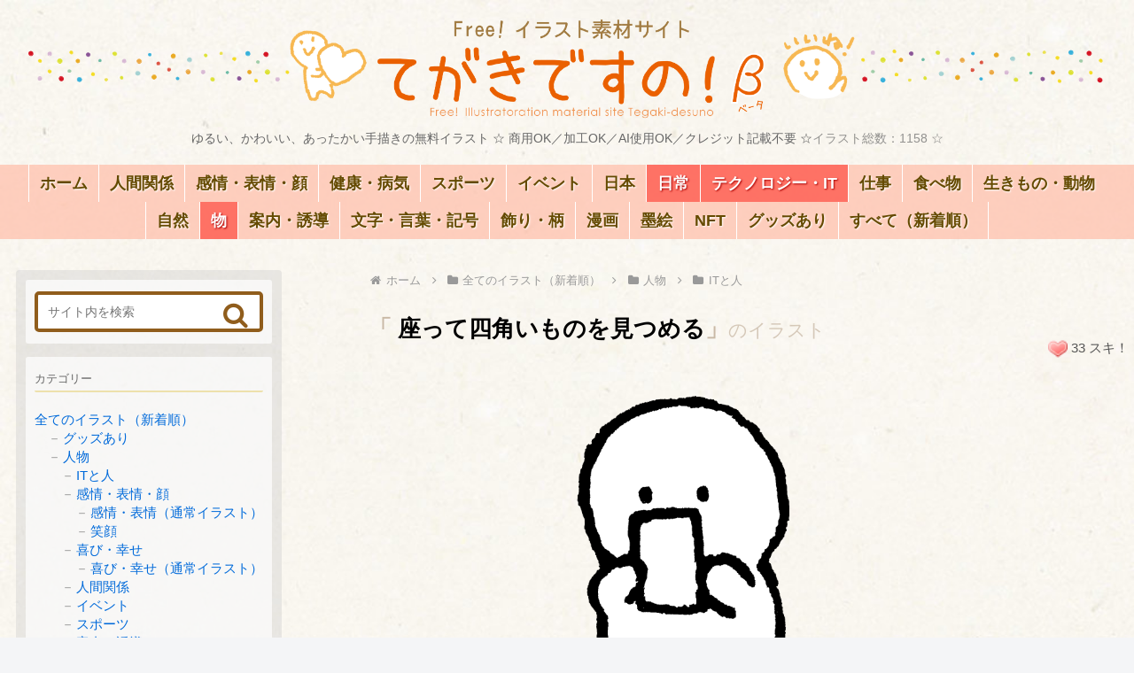

--- FILE ---
content_type: text/html; charset=utf-8
request_url: https://www.google.com/recaptcha/api2/aframe
body_size: 268
content:
<!DOCTYPE HTML><html><head><meta http-equiv="content-type" content="text/html; charset=UTF-8"></head><body><script nonce="h-R_Qv50yADRsxQf-RDeVw">/** Anti-fraud and anti-abuse applications only. See google.com/recaptcha */ try{var clients={'sodar':'https://pagead2.googlesyndication.com/pagead/sodar?'};window.addEventListener("message",function(a){try{if(a.source===window.parent){var b=JSON.parse(a.data);var c=clients[b['id']];if(c){var d=document.createElement('img');d.src=c+b['params']+'&rc='+(localStorage.getItem("rc::a")?sessionStorage.getItem("rc::b"):"");window.document.body.appendChild(d);sessionStorage.setItem("rc::e",parseInt(sessionStorage.getItem("rc::e")||0)+1);localStorage.setItem("rc::h",'1768755375798');}}}catch(b){}});window.parent.postMessage("_grecaptcha_ready", "*");}catch(b){}</script></body></html>

--- FILE ---
content_type: text/css
request_url: https://regeld.com/desi/css/tegaki_top_cocoon.css?20260118-04
body_size: 4869
content:
@charset "utf-8";

/*編集時margin消す*/html{margin:0 !important}
/*normalize*/

.clearfix:after{content:"";  clear:both;  display:block}
a{text-decoration:none}
a:hover,li a:hover{color:#e65202 !important}
small,.small,p.small,p.small a{font-size:.8em;font-weight:normal;opacity:.75;}
.f_attention{font-size:.9em}
.right{text-align:right}
li{list-style:none}
ul{list-style-position:inside;margin:0}
.center{text-align:center;margin:auto}
.center{text-align:center}
h2,h3,h4,h5{font-weight: bold;margin:0 0 .5em;padding:0;display:block;border:none}
.pc_hidden{display:none}
body，.main, .sidebar, .sidebar-left .main, .sidebar-left .sidebar{margin: 0;padding: 0;background:none;}
figure{line-height: 1}
:root{--link_tit1: #b19003;}
:root{--hover_bg:#ff96024f}

/*――――――――――――――――*/
body{
background-image:url("https://regeld.com/desi/img/common/bg_danbol2.jpg");
background-repeat: repeat;
color:#000;
line-height:135%;
max-width:100%;
}
header{padding:20px 10px 10px}
header,.content,.navi-in{margin: auto}
    @media (min-width:1400px) {/*大きすぎる画面*/
    header,.content,.navi-in {
    max-width: 1280px;
    }}

.content{margin: 35px 1em 1em}
.content-bottom{margin: 0 1em}
.content-in{flex-wrap: nowrap}
.main{
/* width: inherit; */
max-width: calc(100% - 320px);
z-index: 1;
}

/*--hover（トップ全体）--*/
.more:hover,#related .toc:hover,#thk-new .toc:hover,.toc a:hover,.prev:hover,.next:hover{
background:var(--hover_bg);
border-radius: 4px;
}

/*--トップP　カテゴリ名--*/
.home_contents h2{
border:solid #fff;
border-width:0 0 9px 0;
height:20px;
font-size:25px;
padding:0 0 0 10px;
color:#f74f00;
text-shadow:-2px -2px 1px #fff
}
.home_contents h2 span{
font-size: .8em;
font-weight:normal;
padding-left:.5em;
opacity:.4
}
.home_contents h2:hover{
background:#ffe7d2;
border:solid #ffd87b;
border-width:0 0 9px 0;
color:#7f4d01
}


/*---■■■■■トップページ　記事グリッド ■■■■■---*/
/*―― まとめ1段（カテゴリー見出し含）――*/
.home_cate_box{/*タイトル含まとめ*/
font-size:.9em;
margin-bottom: 3em;
}
.ad_content + .home_cate_box{margin-top: 3em}
.newbox{display: none;}/*新作まとめ（タイトル含）*/
.grid_box{/*素材のみまとめ*/
margin-top:1.5em;
overflow:visible;
display:flex;
}

/*カテゴリー 見出し*/
.home_contents .entry-title,.home_contents h4.entry-title_en{
/* width: 90%; */
text-overflow: ellipsis !important;
}
.home_contents .h2_box{position:relative}
.more{
text-align:right;
padding:5px;
position:absolute;
top:0;
right:0
}


/*―― イラスト1つ ――*/
section{
display: flex;
flex-direction: column;
align-items: center;
}
.section_box{
width: 25%;
margin-right:10px;
/* display: flex; */
justify-content: center;
/* line-height: 1.2; */
/* text-align: center; */
}
.section_box:last-child{margin: 0}
.section_box figure{
/* width: initial; */
min-height: 150px;
display: flex;
/* flex-direction: column; */
/* justify-content: center; */
position: relative;
}
.section_box img{/*画像のサイズ=枠のサイズ*/
width: 100%;
min-width: 135px;
max-height: 150px;
object-fit:contain;
}
.toc {width: 100%;border:none;padding:0;display: block;}/*display:block重要*/
.term a{
display: flex;
/* justify-content: center; */
flex-wrap: wrap;
}

/* タイトル */
.home_contents .entry-title{
font-size:15px;
background:none;
margin:0;
color:#b19003;
border:none;
text-shadow:-1px -1px 3px #fff;
font-weight:normal;
display:block;
text-align:center;
width: 100%;
line-height: 1.3
}
.home_contents .entry-title a{
padding: .7em 0 .3em;
color:var(--link_tit1);
display: block;
}
.newpost .entry-title a{font-size: .9em}
.home_contents h4.entry-title_en,
.list .entry-title_en{
color: rgba(0, 0, 0, .3);
font-size: .85em;
text-align:center;
font-weight:normal;
line-height: 1.1
}
.list .entry-title_en{font-size: .65em}

/*サイトのキャッチ＆イラスト数*/
.tagline_flex{
display: flex;
justify-content: center;
gap: 0 .3em
}
.tagline,.tagline_flex .count_head{
font-size: 14px;
margin: .6em 0;
}
.tagline_flex .count_head{opacity: .7}

/*――新着イラスト ＆ 季節ものピックアップ――*/
.newpost{
max-width:25%;
box-sizing:border-box
}
.newpost img,.newpost .entry-title{/*新着イラスト画像のサイズ　表示数にも影響*/
/* font-size:95%; */
height: 100%;
width: auto;
}
.pickup{
height: 400px;
flex-wrap: wrap;
display: flex;
margin-bottom: 3em
}
.pickup .section_box{
max-width: 20%;
margin: 0 0 3em 0;
}

/*――カテゴリー表示（トップ下部）――*/
.index_box{margin:1em 0}
.links{
display: flex;
flex-wrap: wrap;
justify-content: center;
}
.links li a{
margin: 0 5px 5px 0;
background:rgba(255, 216, 124, .5);
border: 1px dotted #ffa626;
border-radius:5px;
box-shadow:1px 1px 1px #999;
white-space:nowrap;
display:inline-block;
text-align:center;
color:#903f04;
text-shadow:-1px -1px 1px #fff;
padding:8px;
font-weight:normal;
line-height:100%
}
.links li a:hover{
background:#fff293;
border-color:#ff0000
}


/*―― タグクラウド ――*/
.widget_tag_cloud{
background:#ece4da;
padding: .5em 1em 1em;
border-radius:5px;
margin:1em 0;
}
.widget_tag_cloud .tag_list{
display: flex;
flex-wrap: wrap;
justify-content: center;
gap:4px 8px !important;
}
.widget_tag_cloud .tag_list a{min-width: inherit !important}
.widget_tag_cloud a>span{
color: #81643b;
background: linear-gradient(transparent 50%, #ffffff78 50%);
text-shadow: 1px 2px 2px #fff;
padding: 0 5px
}
.widget_tag_cloud span:hover{
text-decoration:none;
color:#a13800;
background:linear-gradient(#0000 3%, #ffc7a2 100%);
font-weight:bold
}
.widget_tag_cloud a span::before{display: none;}
.single .widget_tag_cloud h4{
color:#666;
font-size:110%;
text-align: center;
margin: .5em 0;
font-weight: normal;
}




/*■■■■■ サイドバー ■■■■■*/
#sidebar{
background-color:rgba(200, 200, 200, .37);
padding:10px;
width: 300px;
max-width:300px;
font-size: .9rem;
}
#sidebar aside{
background:rgba(255, 255, 255, .7);
padding:13px 10px;
margin-bottom: 15px;
border-radius: 3px;
}
#sidebar .widget:last-child{
/* background:none; */
/* padding:0 */
}

/*―― サイド　ナビゲーション ――*/
.sidebar ul li{
line-height: 1.3;
white-space:nowrap
}
.sidebar .widget_nav_menu ul li{
font-weight:bold;
list-style:circle;
list-style-position:inside;
display: inherit;
}
.sidebar [class*="widget"] ul li{
margin:0;
font-size: .95rem
}
.sidebar [class*="widget"] a{
padding:1px 0;
color: #006ada
}
.sidebar .widget_categories a:hover,.sidebar .widget_nav_menu a:hover{
    background:var(--hover_bg);
    font-weight: bold;
}
.sidebar [class*="widget"] li>ul{padding-left: 1em}
.sidebar ul li li{
margin:0 0 2px 0.7em;
list-style-type: none !important;
font-weight:normal !important}
.sidebar ul li li a:before{content:"－";color:#999;margin-right:2px;}
.sidebar p{color: #3a3a3a}

/*―― 各種案内用リンク ――*/

.sidebar .textwidget img{margin: 0 -2px 0 3px}

/*― サイドバーの見出し、文章 ―*/
.sidebar p,#side h3,#side h4,.sidebar h5{line-height:1.5}
.sidebar p{font-size:.8rem;}
.sidebar h3,.sidebar h4{
border:solid #ede1ac;
border-width:0 0 2px 0;
padding:0 0 1px 0;
margin: 4px 0 20px;
font-size:13px;
color:#666;
font-weight:normal;
background: none
}
.sidebar h5{
font-size:1em;
padding: 5px 0 5px 5px;
border-radius: 3px;
background:rgba(230, 228, 227, .66);
box-shadow: 1px 1px 3px #00000042
}


/*― 検索窓 ―*/
.search-box{margin: 0}
.sidebar [class*="search"] form{
border: 4px solid #905d1c;
border-radius: 5px;
display: flex;
background:#fff;
}
.sidebar [class*="search"] input{border: none}
.sidebar [class*="search"] button{padding: 0}
.sidebar .fa-search:before{
color: #905d1c;
font-size: 1.5em;
padding: 10px;
}
:root {--srch_btn: #caf9f6}
.sidebar .fa-search:hover{
background:var(--srch_btn);
box-shadow:0 0 3px var(--srch_btn);
border: 1px solid var(--srch_btn);
border-radius: 8px;
border-width: 5px 0 0 5px
}


/*■■■■■ ヘッダー／フッター ■■■■■*/

/*■■ ヘッダー ■■*/
#header-container{
color:#666;
font-size:1em;
background:none;
}
.logo-image{padding:0}
.logo-image a:hover{
background:rgba(255, 137, 59, .19);
box-shadow:0 0 15px rgba(255, 137, 59, .42);
border-radius:5px
}

/*英語サイト説明*/
.siteinfo_en{color:#999}
.siteinfo_en p{
font-size:.8em;
line-height:130%
}
/*日本人には(英語などを）非表示*/
[lang="ja"] nav small,[lang="ja"] .jp_hidden,
[lang="ja"] .page_rules .ea-body .marker{display: none !important}

/*外国には（日本語などを）非表示.notjp_hidden{display:none}*/
/*スパムアクセスに表示*/.zh .jp_hidden,.zh .jp_hidden_ad,.ja .jp_ad{display:block}



/*■■ ナビゲーション ■■*/
.navi,.slicknav_menu {
background:rgba(255, 192, 173, .75);
font-size: 1em;

}
#navi .navi-in>ul>li>a,.navi-in > ul .sub-menu a{
padding: 0;
font-size: 1em
}
.navi ul{
font-weight:bold;
text-shadow:1px 1px 2px #fff
}
.navi ul li{
border: 0 solid #fff;
border-left-width:1px;
line-height: 1;
padding: 12px;
height: inherit    
}
.navi ul li:last-child{border-right-width:1px}


/*文字色、細部*/
.navi a{color:#654a00}
.caption-wrap div{
display: flex;
flex-direction: column;
overflow: visible !important;
background:none;
}

/* .navi-in>ul>li>a{transition: .1s;} */

/*-- naviリスト内のリスト --*/
.navi ul.sub-menu{
box-shadow:0 1px 2px #999;
width:initial !important
}
.navi ul.sub-menu li{width:inherit}
.navi ul.sub-menu li>a{color: #ab0202bd}
.navi-in > ul .sub-menu ul {
top: -50px;
left: 220px;
}

/*―― hover、カレント―― */
.navi nav li:hover{
color: #ff002d;
background: #ffe3417a !important;
}
.navi-in li[class*="current"]{background:#ff453bab !important}
.navi-in li[class*="current"]>a{
color: #fff;
text-shadow:1px 1px 2px #ab0202;
}
.navi-in li[class*="current"]{
background:#fffdae;
color: #fffdae !important;
text-shadow:none;
font-size: 1em;
}
.navi-in li li.gl>a>.gim{color: #ab0202bd;}
.navi-in a:hover{background:none}


/*―― メニュー内 英語 ――*/
.navi small{/*1段目*/
margin-top:.6em;
font-size:12px !important;
color: #fff;
font-weight: bold;
text-shadow:1px 1px 2px #ab0202bd;
}
.navi-in li li small{/*2段目*/
color: inherit;
text-shadow:none;
opacity: .7
}


/*■■■ フッター ■■■*/

/*フッター＆下の方のサイトマップ的ナビ*/
footer #nav_menu-2 ul{
font-size:.9rem;
display: flex;
flex-wrap: wrap;
justify-content: center;
}
footer [class*="nav"] li{
margin-bottom:.3em;
line-height: 1;
display: flex;
}
footer [class*="nav"] li a{color: #2374b3;padding: 3px 3px}
footer [class*="nav"] li a:hover{background:#ffecc7}
footer [class*="nav"] li:after{content: "|"; opacity: .2}
footer [class*="nav"] li:last-child:after{content: none}

footer h5{
font-size: 1em;
border-radius: 3px;
padding: 5px 20px 5px 10px;
background: rgba(230, 228, 227, .66);
box-shadow: -1px -1px 3px #00000042;
display: inline-block;
line-height: 1
}

#navi-footer{display: none}
.footer-bottom{margin-top: 0}

/*フッター内 SUZURI、NFT販売*/
.item_shop{text-align:center}
.item_shop:hover{background:#fff7d9;}
.item_shop img{flex-grow:1}
.item_shop div{
display: flex;
justify-content: center;
}
/*フッター内のPC非表示*/
footer .popular-posts{display:none}


/*■■■ ほか ■■*/

/*――マーク（漫画・NFT・グッズ）トップPのみ――*/
.home .marks{/*基本の設定はoher_cocoon.css*/
bottom:-6px;
right: 0;
}

/*―― 検索窓 ――*/
.search .toc{position: relative}

/*―― RSS 新着 ――*/
.sumie_rss figure a{font-size: 0}
.sumie_rss img{margin-bottom:-2em;}
.sumie_rss figure p a{display: none}
p.sumie_desc{
color: #a38765;
margin-top: 1em !important;
display: block
}

/*――「すべてのイラストを見る」ボタン――*/
.seeall{
text-align:center;
font-size:140%;
margin: 2em 0 3em !important;
}
.seeall a{
display:block;
background:#fff;
padding:18px;
border:1px solid #999;
border-radius:5px;
color:#9f602c
}
.seeall a:hover{background:#ffeadf}
.count{color:#666;margin-top:1em;text-align:right}

/*――「上へ戻る」ボタン――*/
.go-to-top{right: 2rem;bottom: 5rem}
.go-to-top button{
font-size: 1.5rem;
padding: 1em .7em;
color: #fff;
background: #1ac9ec;
opacity: .5;
font-weight: bold;
box-shadow:1px 1px 3px #0000005c;
border:2px solid #fff;
width: inherit;
}
.go-to-top button .fa{font-weight: bold}
.go-to-top span:after{content:" 上へ戻る";}
.go-to-top button:hover{opacity:1 !important;
color: #fff}
.grecaptcha-badge{display: none !important}/*recaptcha*/

/*―― 広告 ――*/
.ad-label{color: #00000047;font-size: .9rem}
.under-entry-content [class*="related-entries"] .ad-area div{overflow: hidden}

/*アドセンス（インテント：チップ）広告表示*/
#google-anno-sa:before{
color: #9c9c9c;
content: "広告";
background:#fff;
border:1px solid #cecece;
position: absolute;
padding: 0 2em;
top: 50%;
right: 1em;
transform: translateY(-50%);
border-radius:7px;
}
